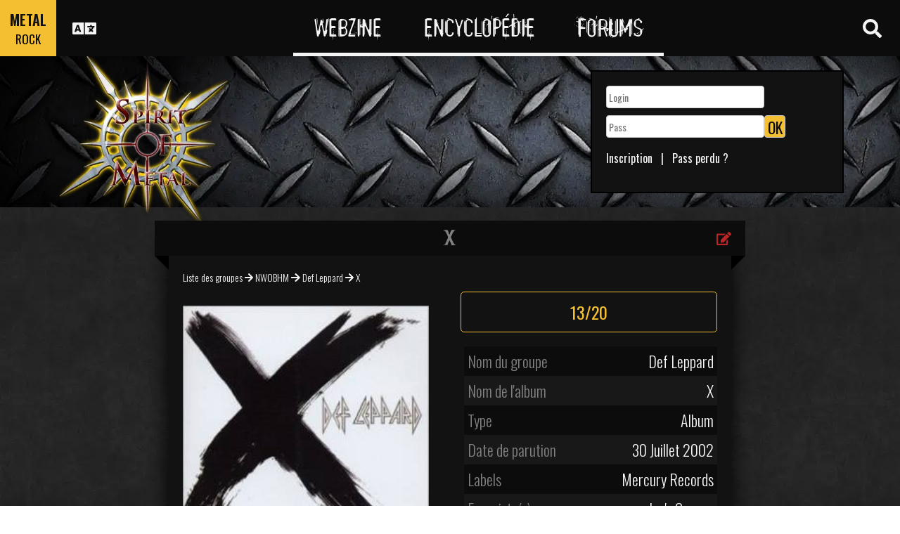

--- FILE ---
content_type: text/html; charset=utf-8
request_url: https://www.spirit-of-metal.com/fr/album/X/15994
body_size: 19803
content:
<html><head><meta http-equiv="Content-Type" content="text/html; charset=UTF-8"/>
<script>var __ezHttpConsent={setByCat:function(src,tagType,attributes,category,force,customSetScriptFn=null){var setScript=function(){if(force||window.ezTcfConsent[category]){if(typeof customSetScriptFn==='function'){customSetScriptFn();}else{var scriptElement=document.createElement(tagType);scriptElement.src=src;attributes.forEach(function(attr){for(var key in attr){if(attr.hasOwnProperty(key)){scriptElement.setAttribute(key,attr[key]);}}});var firstScript=document.getElementsByTagName(tagType)[0];firstScript.parentNode.insertBefore(scriptElement,firstScript);}}};if(force||(window.ezTcfConsent&&window.ezTcfConsent.loaded)){setScript();}else if(typeof getEzConsentData==="function"){getEzConsentData().then(function(ezTcfConsent){if(ezTcfConsent&&ezTcfConsent.loaded){setScript();}else{console.error("cannot get ez consent data");force=true;setScript();}});}else{force=true;setScript();console.error("getEzConsentData is not a function");}},};</script>
<script>var ezTcfConsent=window.ezTcfConsent?window.ezTcfConsent:{loaded:false,store_info:false,develop_and_improve_services:false,measure_ad_performance:false,measure_content_performance:false,select_basic_ads:false,create_ad_profile:false,select_personalized_ads:false,create_content_profile:false,select_personalized_content:false,understand_audiences:false,use_limited_data_to_select_content:false,};function getEzConsentData(){return new Promise(function(resolve){document.addEventListener("ezConsentEvent",function(event){var ezTcfConsent=event.detail.ezTcfConsent;resolve(ezTcfConsent);});});}</script>
<script>if(typeof _setEzCookies!=='function'){function _setEzCookies(ezConsentData){var cookies=window.ezCookieQueue;for(var i=0;i<cookies.length;i++){var cookie=cookies[i];if(ezConsentData&&ezConsentData.loaded&&ezConsentData[cookie.tcfCategory]){document.cookie=cookie.name+"="+cookie.value;}}}}
window.ezCookieQueue=window.ezCookieQueue||[];if(typeof addEzCookies!=='function'){function addEzCookies(arr){window.ezCookieQueue=[...window.ezCookieQueue,...arr];}}
addEzCookies([{name:"ezoab_81996",value:"mod1-c; Path=/; Domain=spirit-of-metal.com; Max-Age=7200",tcfCategory:"store_info",isEzoic:"true",},{name:"ezosuibasgeneris-1",value:"6a0a6940-ffc5-4ef3-7bd3-bee3546ae8c2; Path=/; Domain=spirit-of-metal.com; Expires=Thu, 14 Jan 2027 03:11:47 UTC; Secure; SameSite=None",tcfCategory:"understand_audiences",isEzoic:"true",}]);if(window.ezTcfConsent&&window.ezTcfConsent.loaded){_setEzCookies(window.ezTcfConsent);}else if(typeof getEzConsentData==="function"){getEzConsentData().then(function(ezTcfConsent){if(ezTcfConsent&&ezTcfConsent.loaded){_setEzCookies(window.ezTcfConsent);}else{console.error("cannot get ez consent data");_setEzCookies(window.ezTcfConsent);}});}else{console.error("getEzConsentData is not a function");_setEzCookies(window.ezTcfConsent);}</script><script type="text/javascript" data-ezscrex='false' data-cfasync='false'>window._ezaq = Object.assign({"edge_cache_status":11,"edge_response_time":410,"url":"https://www.spirit-of-metal.com/fr/album/X/15994"}, typeof window._ezaq !== "undefined" ? window._ezaq : {});</script><script type="text/javascript" data-ezscrex='false' data-cfasync='false'>window._ezaq = Object.assign({"ab_test_id":"mod1-c"}, typeof window._ezaq !== "undefined" ? window._ezaq : {});window.__ez=window.__ez||{};window.__ez.tf={};</script><script type="text/javascript" data-ezscrex='false' data-cfasync='false'>window.ezDisableAds = true;</script>
<script data-ezscrex='false' data-cfasync='false' data-pagespeed-no-defer>var __ez=__ez||{};__ez.stms=Date.now();__ez.evt={};__ez.script={};__ez.ck=__ez.ck||{};__ez.template={};__ez.template.isOrig=true;__ez.queue=__ez.queue||function(){var e=0,i=0,t=[],n=!1,o=[],r=[],s=!0,a=function(e,i,n,o,r,s,a){var l=arguments.length>7&&void 0!==arguments[7]?arguments[7]:window,d=this;this.name=e,this.funcName=i,this.parameters=null===n?null:w(n)?n:[n],this.isBlock=o,this.blockedBy=r,this.deleteWhenComplete=s,this.isError=!1,this.isComplete=!1,this.isInitialized=!1,this.proceedIfError=a,this.fWindow=l,this.isTimeDelay=!1,this.process=function(){f("... func = "+e),d.isInitialized=!0,d.isComplete=!0,f("... func.apply: "+e);var i=d.funcName.split("."),n=null,o=this.fWindow||window;i.length>3||(n=3===i.length?o[i[0]][i[1]][i[2]]:2===i.length?o[i[0]][i[1]]:o[d.funcName]),null!=n&&n.apply(null,this.parameters),!0===d.deleteWhenComplete&&delete t[e],!0===d.isBlock&&(f("----- F'D: "+d.name),m())}},l=function(e,i,t,n,o,r,s){var a=arguments.length>7&&void 0!==arguments[7]?arguments[7]:window,l=this;this.name=e,this.path=i,this.async=o,this.defer=r,this.isBlock=t,this.blockedBy=n,this.isInitialized=!1,this.isError=!1,this.isComplete=!1,this.proceedIfError=s,this.fWindow=a,this.isTimeDelay=!1,this.isPath=function(e){return"/"===e[0]&&"/"!==e[1]},this.getSrc=function(e){return void 0!==window.__ezScriptHost&&this.isPath(e)&&"banger.js"!==this.name?window.__ezScriptHost+e:e},this.process=function(){l.isInitialized=!0,f("... file = "+e);var i=this.fWindow?this.fWindow.document:document,t=i.createElement("script");t.src=this.getSrc(this.path),!0===o?t.async=!0:!0===r&&(t.defer=!0),t.onerror=function(){var e={url:window.location.href,name:l.name,path:l.path,user_agent:window.navigator.userAgent};"undefined"!=typeof _ezaq&&(e.pageview_id=_ezaq.page_view_id);var i=encodeURIComponent(JSON.stringify(e)),t=new XMLHttpRequest;t.open("GET","//g.ezoic.net/ezqlog?d="+i,!0),t.send(),f("----- ERR'D: "+l.name),l.isError=!0,!0===l.isBlock&&m()},t.onreadystatechange=t.onload=function(){var e=t.readyState;f("----- F'D: "+l.name),e&&!/loaded|complete/.test(e)||(l.isComplete=!0,!0===l.isBlock&&m())},i.getElementsByTagName("head")[0].appendChild(t)}},d=function(e,i){this.name=e,this.path="",this.async=!1,this.defer=!1,this.isBlock=!1,this.blockedBy=[],this.isInitialized=!0,this.isError=!1,this.isComplete=i,this.proceedIfError=!1,this.isTimeDelay=!1,this.process=function(){}};function c(e,i,n,s,a,d,c,u,f){var m=new l(e,i,n,s,a,d,c,f);!0===u?o[e]=m:r[e]=m,t[e]=m,h(m)}function h(e){!0!==u(e)&&0!=s&&e.process()}function u(e){if(!0===e.isTimeDelay&&!1===n)return f(e.name+" blocked = TIME DELAY!"),!0;if(w(e.blockedBy))for(var i=0;i<e.blockedBy.length;i++){var o=e.blockedBy[i];if(!1===t.hasOwnProperty(o))return f(e.name+" blocked = "+o),!0;if(!0===e.proceedIfError&&!0===t[o].isError)return!1;if(!1===t[o].isComplete)return f(e.name+" blocked = "+o),!0}return!1}function f(e){var i=window.location.href,t=new RegExp("[?&]ezq=([^&#]*)","i").exec(i);"1"===(t?t[1]:null)&&console.debug(e)}function m(){++e>200||(f("let's go"),p(o),p(r))}function p(e){for(var i in e)if(!1!==e.hasOwnProperty(i)){var t=e[i];!0===t.isComplete||u(t)||!0===t.isInitialized||!0===t.isError?!0===t.isError?f(t.name+": error"):!0===t.isComplete?f(t.name+": complete already"):!0===t.isInitialized&&f(t.name+": initialized already"):t.process()}}function w(e){return"[object Array]"==Object.prototype.toString.call(e)}return window.addEventListener("load",(function(){setTimeout((function(){n=!0,f("TDELAY -----"),m()}),5e3)}),!1),{addFile:c,addFileOnce:function(e,i,n,o,r,s,a,l,d){t[e]||c(e,i,n,o,r,s,a,l,d)},addDelayFile:function(e,i){var n=new l(e,i,!1,[],!1,!1,!0);n.isTimeDelay=!0,f(e+" ...  FILE! TDELAY"),r[e]=n,t[e]=n,h(n)},addFunc:function(e,n,s,l,d,c,u,f,m,p){!0===c&&(e=e+"_"+i++);var w=new a(e,n,s,l,d,u,f,p);!0===m?o[e]=w:r[e]=w,t[e]=w,h(w)},addDelayFunc:function(e,i,n){var o=new a(e,i,n,!1,[],!0,!0);o.isTimeDelay=!0,f(e+" ...  FUNCTION! TDELAY"),r[e]=o,t[e]=o,h(o)},items:t,processAll:m,setallowLoad:function(e){s=e},markLoaded:function(e){if(e&&0!==e.length){if(e in t){var i=t[e];!0===i.isComplete?f(i.name+" "+e+": error loaded duplicate"):(i.isComplete=!0,i.isInitialized=!0)}else t[e]=new d(e,!0);f("markLoaded dummyfile: "+t[e].name)}},logWhatsBlocked:function(){for(var e in t)!1!==t.hasOwnProperty(e)&&u(t[e])}}}();__ez.evt.add=function(e,t,n){e.addEventListener?e.addEventListener(t,n,!1):e.attachEvent?e.attachEvent("on"+t,n):e["on"+t]=n()},__ez.evt.remove=function(e,t,n){e.removeEventListener?e.removeEventListener(t,n,!1):e.detachEvent?e.detachEvent("on"+t,n):delete e["on"+t]};__ez.script.add=function(e){var t=document.createElement("script");t.src=e,t.async=!0,t.type="text/javascript",document.getElementsByTagName("head")[0].appendChild(t)};__ez.dot=__ez.dot||{};__ez.queue.addFileOnce('/detroitchicago/boise.js', '/detroitchicago/boise.js?gcb=195-0&cb=5', true, [], true, false, true, false);__ez.queue.addFileOnce('/parsonsmaize/abilene.js', '/parsonsmaize/abilene.js?gcb=195-0&cb=b20dfef28c', true, [], true, false, true, false);__ez.queue.addFileOnce('/parsonsmaize/mulvane.js', '/parsonsmaize/mulvane.js?gcb=195-0&cb=e75e48eec0', true, ['/parsonsmaize/abilene.js'], true, false, true, false);__ez.queue.addFileOnce('/detroitchicago/birmingham.js', '/detroitchicago/birmingham.js?gcb=195-0&cb=539c47377c', true, ['/parsonsmaize/abilene.js'], true, false, true, false);</script>
<script data-ezscrex="false" type="text/javascript" data-cfasync="false">window._ezaq = Object.assign({"ad_cache_level":0,"adpicker_placement_cnt":0,"ai_placeholder_cache_level":0,"ai_placeholder_placement_cnt":-1,"domain":"spirit-of-metal.com","domain_id":81996,"ezcache_level":0,"ezcache_skip_code":14,"has_bad_image":0,"has_bad_words":0,"is_sitespeed":0,"lt_cache_level":0,"response_size":66936,"response_size_orig":61093,"response_time_orig":400,"template_id":5,"url":"https://www.spirit-of-metal.com/fr/album/X/15994","word_count":0,"worst_bad_word_level":0}, typeof window._ezaq !== "undefined" ? window._ezaq : {});__ez.queue.markLoaded('ezaqBaseReady');</script>
<script type='text/javascript' data-ezscrex='false' data-cfasync='false'>
window.ezAnalyticsStatic = true;

function analyticsAddScript(script) {
	var ezDynamic = document.createElement('script');
	ezDynamic.type = 'text/javascript';
	ezDynamic.innerHTML = script;
	document.head.appendChild(ezDynamic);
}
function getCookiesWithPrefix() {
    var allCookies = document.cookie.split(';');
    var cookiesWithPrefix = {};

    for (var i = 0; i < allCookies.length; i++) {
        var cookie = allCookies[i].trim();

        for (var j = 0; j < arguments.length; j++) {
            var prefix = arguments[j];
            if (cookie.indexOf(prefix) === 0) {
                var cookieParts = cookie.split('=');
                var cookieName = cookieParts[0];
                var cookieValue = cookieParts.slice(1).join('=');
                cookiesWithPrefix[cookieName] = decodeURIComponent(cookieValue);
                break; // Once matched, no need to check other prefixes
            }
        }
    }

    return cookiesWithPrefix;
}
function productAnalytics() {
	var d = {"pr":[6],"omd5":"645675b795d9c11242e26f9db96f31cc","nar":"risk score"};
	d.u = _ezaq.url;
	d.p = _ezaq.page_view_id;
	d.v = _ezaq.visit_uuid;
	d.ab = _ezaq.ab_test_id;
	d.e = JSON.stringify(_ezaq);
	d.ref = document.referrer;
	d.c = getCookiesWithPrefix('active_template', 'ez', 'lp_');
	if(typeof ez_utmParams !== 'undefined') {
		d.utm = ez_utmParams;
	}

	var dataText = JSON.stringify(d);
	var xhr = new XMLHttpRequest();
	xhr.open('POST','/ezais/analytics?cb=1', true);
	xhr.onload = function () {
		if (xhr.status!=200) {
            return;
		}

        if(document.readyState !== 'loading') {
            analyticsAddScript(xhr.response);
            return;
        }

        var eventFunc = function() {
            if(document.readyState === 'loading') {
                return;
            }
            document.removeEventListener('readystatechange', eventFunc, false);
            analyticsAddScript(xhr.response);
        };

        document.addEventListener('readystatechange', eventFunc, false);
	};
	xhr.setRequestHeader('Content-Type','text/plain');
	xhr.send(dataText);
}
__ez.queue.addFunc("productAnalytics", "productAnalytics", null, true, ['ezaqBaseReady'], false, false, false, true);
</script><base href="https://www.spirit-of-metal.com/fr/album/X/15994"/>
<meta name="viewport" content="width=device-width, initial-scale=1, shrink-to-fit=no"/>
<link rel="icon" type="image/png" href="https://www.spirit-of-metal.com/mes%20images/spirit-of-metal.png"/>
<link href="https://maxcdn.bootstrapcdn.com/bootstrap/3.3.7/css/bootstrap.min.css" rel="stylesheet" integrity="sha384-BVYiiSIFeK1dGmJRAkycuHAHRg32OmUcww7on3RYdg4Va+PmSTsz/K68vbdEjh4u" crossorigin="anonymous"/>
<!-- <script defer src="https://pro.fontawesome.com/releases/v5.0.9/js/all.js" integrity="sha384-DtPgXIYsUR6lLmJK14ZNUi11aAoezQtw4ut26Zwy9/6QXHH8W3+gjrRDT+lHiiW4" crossorigin="anonymous"></script>-->
<script defer="" src="/css/fontawesome/js/all.js"></script>
<link href="https://cdnjs.cloudflare.com/ajax/libs/limonte-sweetalert2/6.7.0/sweetalert2.min.css" rel="stylesheet"/>
<link rel="stylesheet" href="/css/main.less.css?version=14" media="screen"/>

<!-- Ezoic Ad Testing Code-->

<!-- Ezoic Ad Testing Code-->

<script type="text/javascript" src="/js/Oldmain.js?v=2"></script>
<script>
var LANG="fr";
var LANG_TEXT="fr";

var TextConfirmationLogout="Que voulez-vous faire ?";
var TextConfirmationLogoutYes="Laissez-moi sortir !";
var TextConfirmationLogoutNo="Rester ici";
</script>
<meta http-equiv="Content-Language" content="fr"/>
<link rel="alternate" hreflang="en" href="https://www.spirit-of-metal.com/en/album/X/15994" \=""/><link rel="alternate" hreflang="fr" href="https://www.spirit-of-metal.com/fr/album/X/15994" \=""/><link rel="alternate" hreflang="de" href="https://www.spirit-of-metal.com/de/album/X/15994" \=""/><link rel="alternate" hreflang="zh-cn" href="https://www.spirit-of-metal.com/cn/album/X/15994" \=""/><link rel="alternate" hreflang="pt-pt" href="https://www.spirit-of-metal.com/pt/album/X/15994" \=""/><link rel="alternate" hreflang="es-es" href="https://www.spirit-of-metal.com/es/album/X/15994" \=""/><link rel="alternate" hreflang="ru" href="https://www.spirit-of-metal.com/ru/album/X/15994" \=""/><link rel="alternate" hreflang="pl" href="https://www.spirit-of-metal.com/pl/album/X/15994" \=""/><script type="text/javascript">
var _lang="fr";
</script>
<title>Def Leppard X (Album)- Spirit of Metal Webzine (fr)</title>
<meta name="description" content="Def Leppard : X,album, chronique, tracklist, mp3, paroles"/>
<meta name="keywords" content="Def Leppard,X,album, chronique, tracklist, mp3, paroles"/>
<meta property="og:title" content="Def Leppard : X"/>
<meta property="og:description" content=""/><meta property="og:image" content="https://www.spirit-of-metal.com/cover.php?id_album=15994"/><link rel="image_src" type="image/jpeg" href="https://www.spirit-of-metal.com/les%20goupes/D/Def Leppard/X/X.jpg"/><meta http-equiv="Content-Type" content="text/html; charset=UTF-8"/><meta http-equiv="Cache-Control" content="no-cache"/>
<meta http-equiv="Pragma" content="no-cache"/>
<meta http-equiv="Cache" content="no store"/>
<meta http-equiv="Expires" content="0"/>
<script language="JavaScript">

var _lang="fr";

function listen(lien_audio,id_audio,type)
{
		$('#AudioPlayer').html("");
		$('.BandCampPlayer').hide();
		$('#'+id_audio).show();
}

function DisplayCensoredCover(id_album,cover)
{
	var AJAX_URL = 'get_censored_cover.php';
	///get the censored cover
	$.ajax({
		  url: '/ajax/' + AJAX_URL + '?id_album='+id_album+"&cover="+cover
		}).done(function( xml ) {	
			$('.CensoredCover_'+cover).removeClass('censored_cover');
			$('.CensoredCover_'+cover).html('<a href="/censored/'+$(xml).find('cover').text()+'" class=fancybox><img src="/censored/'+$(xml).find('cover').text()+'" STYLE="max-width: 250px;"></a>');
			$('.fancybox').fancybox();
		});
}

</script>
<script src="/js/ckeditorNewsFeed/ckeditor.js"></script>
<style>
.hreview-aggregate{
	display:none;
}
.cover img{
	max-width:350px;
}
.censored_cover{
	width:80%;
	height:250px;
	background:black;
	padding:20px;
	display: block;
	margin: auto;
	color:whitesmoke;
}
.censored_cover a{
	color:whitesmoke;
}
</style>
<link href="https://cdnjs.cloudflare.com/ajax/libs/OwlCarousel2/2.2.1/assets/owl.carousel.min.css" rel="stylesheet"/>
<link href="https://cdnjs.cloudflare.com/ajax/libs/OwlCarousel2/2.2.1/assets/owl.theme.default.min.css" rel="stylesheet"/>
<link rel="stylesheet" type="text/css" href="/js/fancybox/source/jquery.fancybox.css?v=2.1.5" media="screen"/>
<link rel='canonical' href='https://www.spirit-of-metal.com/fr/album/X/15994' />
<script type='text/javascript'>
var ezoTemplate = 'orig_site';
var ezouid = '1';
var ezoFormfactor = '1';
</script><script data-ezscrex="false" type='text/javascript'>
var soc_app_id = '0';
var did = 81996;
var ezdomain = 'spirit-of-metal.com';
var ezoicSearchable = 1;
</script></head>



<body itemscope="" itemtype="http://schema.org/MusicAlbum">
<header class="hidden-xs hidden-sm">
    <div id="topbar">
	<div>
	<div id="portal">
	<span>METAL</span>
          <span><a href="https://www.spirit-of-rock.com" style="color:#000;">ROCK</a></span>        </div>
      <div id="language-switcher">
        <i class="fa fa-language"></i>
        <img class="close" src="/img/cross.png" alt="Fermer"/>
      </div>
      <div id="languages">
	  <a href="/en/album/X/15994" onclick="setCookie(&#39;clang&#39;,&#39;en&#39;,31,&#39;/&#39;);">EN</a><a href="/fr/album/X/15994" onclick="setCookie(&#39;clang&#39;,&#39;fr&#39;,31,&#39;/&#39;);">FR</a><a href="/de/album/X/15994" onclick="setCookie(&#39;clang&#39;,&#39;de&#39;,31,&#39;/&#39;);">DE</a><a href="/cn/album/X/15994" onclick="setCookie(&#39;clang&#39;,&#39;中文&#39;,31,&#39;/&#39;);">中文</a><a href="/pt/album/X/15994" onclick="setCookie(&#39;clang&#39;,&#39;pt&#39;,31,&#39;/&#39;);">PT</a><a href="/es/album/X/15994" onclick="setCookie(&#39;clang&#39;,&#39;es&#39;,31,&#39;/&#39;);">ES</a><a href="/ru/album/X/15994" onclick="setCookie(&#39;clang&#39;,&#39;ru&#39;,31,&#39;/&#39;);">RU</a><a href="/pl/album/X/15994" onclick="setCookie(&#39;clang&#39;,&#39;pl&#39;,31,&#39;/&#39;);">PL</a>	  
      </div>
	  </div>
      <nav>
        <ul>
          <a href="https://www.spirit-of-metal.com"><li>Webzine</li></a>
          <a href="/fr/encyclopedia"><li>Encyclopédie</li></a>
          <a href="/forum/fr/" target="_blank"><li>Forums</li></a>
        </ul>
      </nav>
      <div id="search-toggle">
        <i class="fa fa-search" aria-hidden="true"></i>
        <img class="close" src="/img/cross.png" alt="Fermer"/>
      </div>
      <div id="search-box">
		<form action="/find.php" method="get"><input type="hidden" name="l" value="fr"/><input id="GlobalSearchField" type="text" name="nom" placeholder="Rechercher"/></form>
        <div class="options row">
		
		<a href="https://www.spirit-of-metal.com/fr/reviews/1" class="col-xs-3">
            <i class="fa fal fa-edit fa-2x"></i>
            <div>Chroniques</div>
          </a><a href="https://www.spirit-of-metal.com/fr/interviews/1" class="col-xs-3">
            <i class="fa fa-microphone fa-2x"></i>
            <div>Interviews</div>
          </a><a href="https://www.spirit-of-metal.com/fr/live/1" class="col-xs-3">
            <i class="fa fal fa-file-alt fa-2x"></i>
            <div>Live Reports</div>
          </a><a href="https://www.spirit-of-metal.com/fr/pictures/1" class="col-xs-3">
            <i class="fa fa-camera fa-2x"></i>
            <div>Galeries Photos</div>
          </a></div><div class="options row"><a href="/fr/bands/1" class="col-xs-3">
            <i class="fa fa-users fa-2x"></i>
            <div>Groupes</div>
          </a><a href="https://www.spirit-of-metal.com/fr/albums/1" class="col-xs-3">
            <i class="fa fa-music fa-2x"></i>
            <div>Albums</div>
          </a><a href="/fr/styles" class="col-xs-3">
            <i class="fa fa-hashtag fa-2x"></i>
            <div>Style Musical</div>
          </a><a href="/fr/artists/1" class="col-xs-3">
            <i class="fa fa-address-book fa-2x"></i>
            <div>Artistes</div>
          </a></div>
		<div class="options row"><a href="/fr/audios/1" class="col-xs-3">
            <i class="fa fa-file-audio fa-2x"></i>
            <div>Audio</div>
          </a><a href="/fr/videos/1" class="col-xs-3">
            <i class="fa fa-video fa-2x"></i>
            <div>Video</div>
          </a><a href="/fr/labels/1" class="col-xs-3">
            <i class="fa fa-tag fa-2x"></i>
            <div>Labels</div>
          </a><a href="/fr/places/1" class="col-xs-3">
            <i class="fa fa-map-marker fa-2x"></i>
            <div>Lieux</div>
          </a>		
        </div>
      </div>
    </div>
	
    <div id="banner">
      <figure>
        <a href="https://www.spirit-of-metal.com"><img id="logo" src="/img/logo_1.png" alt="Spirit of Metal"/></a>
      </figure>
	        <div class="FullDesktopAds" style="padding-top:50px">
	  
		<!-- Ezoic - Desktop Header Main Site - top_of_page -->
<div id="ezoic-pub-ad-placeholder-101">


		
		</div><!-- End Ezoic - Desktop Header Main Site - top_of_page -->
		</div>
	  <div id="login"><form method="post" id="FORMlogin" action="/fonctions/login.php?page=/fr/album/X/15994">
	
		<div><input type="text" class="SubmitSmallNEW" name="login_log" id="login_log" size="30" placeholder=" Login"/></div>
	
	<div style="margin-top:5px;float:left;">
		<div style="margin-top:5px;float:left;"><input type="password" class="SubmitSmallNEW" name="password_log" id="password_log" size="30" placeholder=" Pass"/></div>
		<div style="margin-top:5px;float:left;"><input type="Submit" class="btn-yellow" value="OK"/></div>
	</div>
	<div style="margin-top:60px;font-size:16px;">
	<a href="/membre/ajout_membre-l-fr.html" ref="nofollow"> Inscription</a>   |   
	<a href="/membre/generate_pass-l-fr.html" ref="nofollow"> Pass perdu ?</a>
	</div></form></div> 
      </div>
    
  </header>
  <div id="m-header" class="container-fluid hidden-md hidden-lg hidden-xl">
    <div id="m-portal" class="row">
      <div class="col-xs-7 hidden-xs">
	  
	  <a class="som" href="https://www.spirit-of-metal.com">SPIRIT OF <span>METAL</span></a> | 
			<a class="sor" href="https://www.spirit-of-rock.com">SPIRIT OF <span>ROCK</span></a>	
      </div>
	  <div class="col-xs-5  hidden-md hidden-lg hidden-xl hidden-sm">
	  
	  <a class="som" href="https://www.spirit-of-metal.com"><span>METAL</span></a> | 
			<a class="sor" href="https://www.spirit-of-rock.com"><span>ROCK</span></a>	
      </div>
      <div id="m-switchers" class="col-sm-5 col-xs-7">
        <i class="fa fa-language" style="cursor:pointer" data-toggle="collapse" data-target="#m-languages"></i>
        <i class="fa fa-search" style="cursor:pointer" data-toggle="collapse" data-target="#m-options" aria-expanded="true"></i>
        <i class="fa fa-user" style="cursor:pointer" data-toggle="collapse" data-target="#m-login"></i>
		      </div>
    </div>
    <div id="m-languages" class="row collapse">
      <div class="col-xs-12">
        <ul>
		<li><a href="/en/album/X/15994" onclick="setCookie(&#39;clang&#39;,&#39;en&#39;,31,&#39;/&#39;);">EN</a></li><li><a href="/fr/album/X/15994" onclick="setCookie(&#39;clang&#39;,&#39;fr&#39;,31,&#39;/&#39;);" class="m-active">FR</a></li><li><a href="/de/album/X/15994" onclick="setCookie(&#39;clang&#39;,&#39;de&#39;,31,&#39;/&#39;);">DE</a></li><li><a href="/cn/album/X/15994" onclick="setCookie(&#39;clang&#39;,&#39;中文&#39;,31,&#39;/&#39;);">中文</a></li><li><a href="/pt/album/X/15994" onclick="setCookie(&#39;clang&#39;,&#39;pt&#39;,31,&#39;/&#39;);">PT</a></li><li><a href="/es/album/X/15994" onclick="setCookie(&#39;clang&#39;,&#39;es&#39;,31,&#39;/&#39;);">ES</a></li><li><a href="/ru/album/X/15994" onclick="setCookie(&#39;clang&#39;,&#39;ru&#39;,31,&#39;/&#39;);">RU</a></li><li><a href="/pl/album/X/15994" onclick="setCookie(&#39;clang&#39;,&#39;pl&#39;,31,&#39;/&#39;);">PL</a></li>        </ul>
      </div>
    </div>
    <div id="m-options" class="collapse" aria-expanded="true" style="">
	<form action="/find.php" method="get" style="padding:0 10px 0 10px;">
		<div class="SearchFieldAndButton"><input id="GlobalSearchField" type="text" name="nom" placeholder="Rechercher"/>
		<input type="submit" value="GO" class="btn-yellow"/></div></form>
      <div class="row">
	  <a href="https://www.spirit-of-metal.com/fr/reviews/1" class="col-xs-3">
            <i class="fa fal fa-edit fa-2x"></i>
            <div>Chroniques</div>
          </a><a href="https://www.spirit-of-metal.com/fr/interviews/1" class="col-xs-3">
            <i class="fa fa-microphone fa-2x"></i>
            <div>Interviews</div>
          </a><a href="https://www.spirit-of-metal.com/fr/live/1" class="col-xs-3">
            <i class="fa fal fa-file-alt fa-2x"></i>
            <div>Live Reports</div>
          </a><a href="https://www.spirit-of-metal.com/fr/pictures/1" class="col-xs-3">
            <i class="fa fa-camera fa-2x"></i>
            <div>Galeries Photos</div>
          </a></div><div class="options row"><a href="/fr/bands/1" class="col-xs-3">
            <i class="fa fa-users fa-2x"></i>
            <div>Groupes</div>
          </a><a href="https://www.spirit-of-metal.com/fr/albums/1" class="col-xs-3">
            <i class="fa fa-music fa-2x"></i>
            <div>Albums</div>
          </a><a href="/fr/styles" class="col-xs-3">
            <i class="fa fa-hashtag fa-2x"></i>
            <div>Style Musical</div>
          </a><a href="/fr/artists/1" class="col-xs-3">
            <i class="fa fa-address-book fa-2x"></i>
            <div>Artistes</div>
          </a></div>
		<div class="options row"><a href="/fr/audios/1" class="col-xs-3">
            <i class="fa fa-file-audio fa-2x"></i>
            <div>Audio</div>
          </a><a href="/fr/videos/1" class="col-xs-3">
            <i class="fa fa-video fa-2x"></i>
            <div>Video</div>
          </a><a href="/fr/labels/1" class="col-xs-3">
            <i class="fa fa-tag fa-2x"></i>
            <div>Labels</div>
          </a><a href="/fr/places/1" class="col-xs-3">
            <i class="fa fa-map-marker fa-2x"></i>
            <div>Lieux</div>
          </a>		
      </div>
    </div>
    <div id="m-login" class="row collapse">
	<div id="login"><form method="post" id="FORMlogin" action="/fonctions/login.php?page=/fr/album/X/15994">
				<div><input type="text" class="SubmitSmallNEW" name="login_log" id="login_log" size="30" placeholder=" Login"/></div>
			
			<div style="margin-top:5px;">
				<div style="margin-top:5px;"><input type="password" class="SubmitSmallNEW" name="password_log" id="password_log" size="30" placeholder=" Pass"/></div>
				<div style="margin-top:5px;"><input type="Submit" id="m-login-btn" value="OK"/></div>
			</div>
			<div style="margin-top:10px;font-size:16px;">
			<a href="/membre/ajout_membre-l-fr.html" ref="nofollow"> AAAAInscription</a>
			<a href="/membre/generate_pass-l-fr.html" ref="nofollow"> Pass perdu ?</a>
			</div></form></div>AAAAAAA    </div>
    <nav id="m-nav" class="row">
      <div class="col-xs-4">
        <a href="https://www.spirit-of-metal.com">Webzine</a>
      </div>
      <div class="col-xs-4">
        <a href="/fr/encyclopedia">Encyclopédie</a>
      </div>
      <div class="col-xs-4">
        <a href="/forum/" target="_blank">Forums</a>
      </div>
    </nav>
  </div>
  <main id="encyclopedia" class="container">
		<div class="row">
        <div class="col-xs-12"><div class="row"><div class="col-xs-12"><section id="album" class="xlarge-box center-block">
			<div class="controls"><a href="#" onclick="$(&#39;#controlsoptions&#39;).slideDown();return false;"><i class="fa fa-edit fa-lg"></i></a></div>
            <h2 class="ribbon">X</h2>
            <div class="content">			
			<div class="controlsoptions" id="controlsoptions">
				<div class="row">
					<a href="/soumission/album/album_edit-id_album-15994-l-fr.html" class="col-xs-4 text-center" rel="nofollow"><i class="fa fa-edit fa-2x"></i><br/>Modifier l&#39;album</a>
					<a href="/contact2-ChangeRequest-1-id_album-15994-l-fr.html" class="col-xs-4 text-center" rel="nofollow"><i class="fa fa-envelope fa-2x"></i><br/>Reporter une erreur</a>
				</div></div><ol itemscope="" itemtype="http://schema.org/BreadcrumbList" class="hidden">
			<li itemprop="itemListElement" itemscope="" itemtype="http://schema.org/ListItem">
				<a itemprop="item" href="https://www.spirit-of-metal.com/fr/style/NWOBHM"><span itemprop="name">NWOBHM</span></a>
					<meta itemprop="position" content="1"/>
			</li>
			<li itemprop="itemListElement" itemscope="" itemtype="http://schema.org/ListItem">
				<a itemprop="item" href="https://www.spirit-of-metal.com//fr/band/Def_Leppard">
					<span itemprop="name">Def Leppard</span></a>
					<meta itemprop="position" content="2"/>
				
			</li>
			</ol><div style="font-size:14px;padding-bottom:10px;"><a href="/fr/bands/1">Liste des groupes</a> 
	  <i class="fa fa-arrow-right" aria-hidden="true"></i> <a href="/fr/style/NWOBHM">NWOBHM</a> 
	  <i class="fa fa-arrow-right" aria-hidden="true"></i> <a href="/fr/band/Def_Leppard">Def Leppard</a> 
	   <i class="fa fa-arrow-right" aria-hidden="true"></i> <span itemprop="name">X</span></div><div class="row" align="center"><figure class="col-sm-6 cover text-center"><div class="owl-carousel owl-theme" id="AlbumCoverCarousel"><a href="/les%20goupes/D/Def Leppard/X/X.jpg" class="fancybox"><img src="/les%20goupes/D/Def Leppard/X/X.jpg" alt="" title=""/></a><a href="" class="fancybox"><img src="/les goupes/D/Def Leppard/X/X_alternate.jpg" alt="" title="" class="img-responsive"/></a></div><figcaption><a href="/parole-groupe-Def_Leppard-nom_album-X-l-fr.html" class="more"><i class="fa fa-file" aria-hidden="true"></i> Paroles</a></figcaption><figcaption><a href="/soumission/submit_review-id_album-15994-l-fr.html" rel="nofollow" class="more"><i class="fa fa-file"></i> ajouter une chronique/commentaire</a></figcaption><figcaption><a href="/soumission/audio-id_album-15994-l-fr.html" rel="nofollow" class="more"><i class="fa fa-music"></i> Ajouter un fichier audio</a></figcaption></figure> 
  <div class="col-sm-6"><div class="noteitemprop=&#34;AggregateRating&#34;" itemscope="" itemtype="http://schema.org/AggregateRating">
				<div itemprop="itemReviewed" itemscope="" itemtype="https://schema.org/MusicAlbum">
				<img itemprop="image" src="/les%20goupes/D/Def Leppard/X/X.jpg" class="hidden"/>
				<span itemprop="name" class="hidden">Def Leppard : X</span>
				</div>
					<meta itemprop="ratingValue" content="13"/>
					<meta itemprop="bestRating" content="20"/>
					<meta itemprop="worstRating" content="0"/>
					<meta itemprop="ratingCount" content="1"/>
		<a id="main-grade" href="/liste_vote_album-id_album-15994-l-fr.html" id="AffichenoteAlbum" rel="nofollow">13/20</a></div>
  <div id="profile">
  <div>
	<span>Nom du groupe</span>
	<span>Def Leppard</span>
	</div>
	<div>
	<span>Nom de l&#39;album</span>
	<span>X</span>
	</div>
  <div>
	<span>Type</span>
	<span>Album</span>
	</div>
	<div>
		<span>Date de parution</span>
		<span> 30 Juillet 2002</span>
	</div>
	<div>
		<span>Labels</span>
		<span><a href="/fr/label/Mercury_Records" onmouseover="PopInfoLabel(&#39;695&#39;,&#39;fr&#39;);" onmouseout="killInfoLabel()">Mercury Records</a></span>
	</div><div><span>Enregistré à</span>
		<span><a href="/fr/place/Joe&#39;s_Garage/3663">Joe&#39;s Garage</a></span>
		</div><div><span>Style Musical</span><span><a href="/fr/style/NWOBHM">NWOBHM</a></span>
		</div>
		<div><span>Membres possèdant cet album</span><span><a href="/album_list_possede-id_album-15994-l-fr.html" id="nb_possede" rel="nofollow">144</a></span>
		</div></div></div></div>
	<div class="row">
              <div class="col-sm-6"><section id="tracklist">
                  <h3 class="ribbon">Tracklist</h3><div style="padding-bottom:5px;font-size: medium;">Bonustracks (UK Release)</div><table width="100%" style="color:#FFF;"><tbody><tr><td><div style="color:#FEBA00;font-weight:bold;float:left;">1.</div>  Now</td><td> </td><td style="color:#FEBA00;" width="20%" align="right"></td></tr><tr><td><div style="color:#FEBA00;font-weight:bold;float:left;">2.</div>  Unbelievable</td><td> </td><td style="color:#FEBA00;" width="20%" align="right"></td></tr><tr><td><div style="color:#FEBA00;font-weight:bold;float:left;">3.</div>  You&#39;re So Beautiful</td><td> </td><td style="color:#FEBA00;" width="20%" align="right"></td></tr><tr><td><div style="color:#FEBA00;font-weight:bold;float:left;">4.</div>  Everyday</td><td> </td><td style="color:#FEBA00;" width="20%" align="right"></td></tr><tr><td><div style="color:#FEBA00;font-weight:bold;float:left;">5.</div>  Long Long Way to Go</td><td> </td><td style="color:#FEBA00;" width="20%" align="right"></td></tr><tr><td><div style="color:#FEBA00;font-weight:bold;float:left;">6.</div>  Four Letter Word</td><td> </td><td style="color:#FEBA00;" width="20%" align="right"></td></tr><tr><td><div style="color:#FEBA00;font-weight:bold;float:left;">7.</div>  Torn to Shreds</td><td> </td><td style="color:#FEBA00;" width="20%" align="right"></td></tr><tr><td><div style="color:#FEBA00;font-weight:bold;float:left;">8.</div>  Love Don&#39;t Lie</td><td> </td><td style="color:#FEBA00;" width="20%" align="right"></td></tr><tr><td><div style="color:#FEBA00;font-weight:bold;float:left;">9.</div>  Gravity</td><td> </td><td style="color:#FEBA00;" width="20%" align="right"></td></tr><tr><td><div style="color:#FEBA00;font-weight:bold;float:left;">10.</div>  Cry</td><td> </td><td style="color:#FEBA00;" width="20%" align="right"></td></tr><tr><td><div style="color:#FEBA00;font-weight:bold;float:left;">11.</div>  Girl Like You</td><td> </td><td style="color:#FEBA00;" width="20%" align="right"></td></tr><tr><td><div style="color:#FEBA00;font-weight:bold;float:left;">12.</div>  Let Me Be the One</td><td> </td><td style="color:#FEBA00;" width="20%" align="right"></td></tr><tr><td><div style="color:#FEBA00;font-weight:bold;float:left;">13.</div>  Scar</td><td> </td><td style="color:#FEBA00;" width="20%" align="right"></td></tr><tr><td><br/>Bonus</td></tr><tr><td><div style="color:#FEBA00;font-weight:bold;float:left;">14.</div>  Kiss the Day</td><td> </td><td style="font-size: 14px;font-family: &#39;Trebuchet MS&#39;;color:#FEBA00;" width="20%" align="right"></td></tr><tr><td><div style="color:#FEBA00;font-weight:bold;float:left;">15.</div>  Long Long Way to Go (Acoustic Version)</td><td> </td><td style="font-size: 14px;font-family: &#39;Trebuchet MS&#39;;color:#FEBA00;" width="20%" align="right"></td></tr></tbody></table><p style="color:#FEBA00;padding-right:2px;" align="right">Durée totale : 00:00</p></section></div>
	<div class="col-sm-6">
		<section id="Buy">
		<h3 class="ribbon">Acheter cet album</h3>
		<div class="row">
			<div class="col-xs-6 text-center"><a href="https://www.amazon.fr/gp/product/B000069LF0?ie=UTF8&amp;tag=spiritofmetal-21&amp;linkCode=as2&amp;camp=1642&amp;creative=6746&amp;creativeASIN=B000069LF0" target="_blank"><i class="fab fa-amazon" aria-hidden="true" style="font-size:36px;"></i></a> <span style="font-size:20px;"><div id="AlbumPriceInfo"><a href="https://www.amazon.fr/gp/product/B000069LF0?ie=UTF8&amp;tag=spiritofmetal-21&amp;linkCode=as2&amp;camp=1642&amp;creative=6746&amp;creativeASIN=B000069LF0" target="_blank">76,82 €</a></div></span><br/></div><div class="col-xs-6 text-center"><a target="_blank" href="https://www.ebay.fr/sch/i.html?_from=R40&amp;_trksid=p2380057.m570.l1311&amp;_nkw=Def Leppard&amp;_sacat=0&amp;mkcid=1&amp;mkrid=709-53476-19255-0&amp;siteid=71&amp;campid=5337198904&amp;customid=&amp;toolid=10001&amp;mkevt="><img src="/mes%20images/icons/ebay_yellow_120x60.png" height="50"/></a><img style="text-decoration:none;border:0;padding:0;margin:0;" src="https://rover.ebay.com/roverimp/1/709-53476-19255-0/1?ff3=9&amp;pub=5575032790&amp;toolid=10001&amp;campid=5337198904&amp;customid=&amp;uq=Def Leppard&amp;mpt=[CACHEBUSTER]"/></div></div>
	<div class="row"> <nobr><img src="/mes%20images/flags/usa.png"/><span id="InfoPricecom" style="font-size:16px;"><a href="https://www.amazon.com/gp/product/B0CGHXMLKC?ie=UTF8&amp;tag=spiofmetweb-20&amp;linkCode=as2&amp;camp=1642&amp;creative=6746&amp;creativeASIN=B0CGHXMLKC" target="_blank"> $27.98</a></span></nobr> <nobr><img src="/mes%20images/flags/France.png"/><span id="InfoPricefr" style="font-size:16px;"><a href="https://www.amazon.fr/gp/product/B0CGHXMLKC?ie=UTF8&amp;tag=spiritofmetal-21&amp;linkCode=as2&amp;camp=1642&amp;creative=6746&amp;creativeASIN=B0CGHXMLKC" target="_blank"> 76,82 €</a></span></nobr> <nobr><img src="/mes%20images/flags/Germany.png"/><span id="InfoPricede" style="font-size:16px;"><a href="https://www.amazon.de/gp/product/B0CGHXMLKC?ie=UTF8&amp;tag=spiofmet-21&amp;linkCode=as2&amp;camp=1642&amp;creative=6746&amp;creativeASIN=B0CGHXMLKC" target="_blank"> 25,40 €</a></span></nobr> <nobr><img src="/mes%20images/flags/United Kingdom.png"/><span id="InfoPriceuk" style="font-size:16px;"><a href="https://www.amazon.co.uk/gp/product/B0CGHXMLKC?ie=UTF8&amp;tag=spiofmet0e-21&amp;linkCode=as2&amp;camp=1642&amp;creative=6746&amp;creativeASIN=B0CGHXMLKC" target="_blank"> £23.88</a></span></nobr> <nobr><img src="/mes%20images/flags/Canada.png"/><span id="InfoPriceca" style="font-size:16px;"><a href="https://www.amazon.ca/gp/product/B0CGHXMLKC?ie=UTF8&amp;tag=spiofmet-20&amp;linkCode=as2&amp;camp=1642&amp;creative=6746&amp;creativeASIN=B0CGHXMLKC" target="_blank"> $31.19</a></span></nobr> <nobr><img src="/mes%20images/flags/Italy.png"/><span id="InfoPriceit" style="font-size:16px;"><a href="https://www.amazon.it/gp/product/B0CGHXMLKC?ie=UTF8&amp;tag=spiofmet03-21&amp;linkCode=as2&amp;camp=1642&amp;creative=6746&amp;creativeASIN=B0CGHXMLKC" target="_blank"> 48,43 €</a></span></nobr> <nobr><img src="/mes%20images/flags/Spain.png"/><span id="InfoPricees" style="font-size:16px;"><a href="https://www.amazon.es/gp/product/B0CGHXMLKC?ie=UTF8&amp;tag=spiofmet04-21&amp;linkCode=as2&amp;camp=1642&amp;creative=6746&amp;creativeASIN=B0CGHXMLKC" target="_blank"> 66,61 €</a></span></nobr><br/><span class="indication">Spirit of Metal est soutenu par ses lecteurs. Quand vous achetez via nos liens commerciaux, le site peut gagner une commission</span></div></section><section class="small-box center-block" id="BandInfo">
		<h3 class="ribbon">Def Leppard</h3>
		<div class="content text-center"><a href="/fr/band/Def_Leppard"><img src="/les%20goupes/D/Def%20Leppard/pics/6a2c_1.jpg" style="max-width:300px;"/></a>
	<a href="/fr/band/Def_Leppard" class="More">En savoir plus</a>
	</div></section></div></div></div></section></div></div><div class="row"><div class="col-xs-12"><br/><section class="xlarge-box center-block"><h2 class="ribbon">Chronique @ dark_omens</h2>
				<div class="content"><div class="row reviewer">
		<div class="col-xs-3"><a href="/fr/member/dark_omens" rel="nofollow"></a><a href="/fr/member/dark_omens" rel="nofollow"><img src="/mes%20images/logo/dark_omens_e644.jpg" border="0" width="100"/></a></div>
		<div class="col-xs-5"> 24 Septembre 2013</div>
		<div class="col-xs-4"><a href="/liste_vote_album-id_album-15994-l-fr.html" id="main-grade" rel="\&#34;nofollow\&#34;">9 / 20</a></div>
		</div><div class="review-quote">
					  <p>
						<i class="fa fa-quote-left" aria-hidden="true"></i>
						Evoquer une trahison est un pas que certains franchiront ici...Et on peut les comprendre...
						<i class="fa fa-quote-right" aria-hidden="true"></i>
					  </p>
					</div><div id="22711" align="justify">S&#39;enfermant dans une démarche musicale aux propos toujours plus esthétiques et immédiats, toujours plus commerciaux et accessibles diraient les plus cyniques, <a href="https://www.spirit-of-metal.com/fr/album/Def_Leppard/302121" data-toggle="tooltip" data-html="true" data-title="&lt;div class=row&gt;&lt;div class=col-xs-5&gt;&lt;img src=/les%20goupes/D/Def%20Leppard/Def%20Leppard/Def%20Leppard.jpg width=75&gt;&lt;/div&gt;&lt;div class=col-xs-7&gt;&lt;b&gt;Def Leppard&lt;/b&gt;&lt;BR&gt;Def Leppard&lt;/div&gt;&lt;/div&gt;"><b>Def Leppard</b></a> fait doucement évoluer sa conception artistique vers un art de moins en moins dynamique. Si l&#39;aspect mélodique d&#39;une expression musicale ne constitue pas nécessairement un défaut, il faut bien reconnaître qu&#39;alors qu&#39;il est aussi crucial et mis en exergue, il s&#39;adresse d&#39;emblée à un auditoire largement plus néophyte dès lors qu&#39;il s&#39;agira des musiques qui nous passionnent ici. Ce public différent pourra bien trouver nombre de qualités à ce X, dixième album de ces Britanniques, l&#39;adepte spécifique de cette grande famille réunis sous la bannière maladroitement baptisé <a href="https://www.spirit-of-metal.com/fr/band/Hard" data-toggle="tooltip" data-html="true" data-title="&lt;div class=row&gt;&lt;div class=col-xs-5&gt;&lt;img src=/les%20goupes/H/Hard/pics/1_min.jpg width=75 align=left&gt;&lt;/div&gt;&lt;div class=col-xs-7&gt;&lt;b&gt;Hard&lt;/b&gt;&lt;/div&gt;&lt;/div&gt;Hard Rock&lt;BR&gt;Hongrie"><b>Hard</b></a> Rock, dans son acception la plus vaste et la plus vague, quant à lui, ne pourra s&#39;y reconnaitre que bien trop subrepticement.
<br/>
<br/>La tâche de la chronique s&#39;annonce alors hautement délicate, car d&#39;emblée une interrogation s&#39;impose à votre humble serviteur. Doit-on se départir de toutes ces partialités qui nous habitent et juger cet opus pour ce qu&#39;il est, c&#39;est-à-dire une œuvre digne de plaire au plus grand nombre ? Ou doit-on garder en mémoire ces vécus particuliers qui nous lient à la musique que nous aimons tant ici ? En d&#39;autres termes doit-on apprécier cet album comme un excellent disque de Pop-Rock, ce qu&#39;il est peut-être, ou doit-on le juger comme un disque de <a href="https://www.spirit-of-metal.com/fr/band/Hard" data-toggle="tooltip" data-html="true" data-title="&lt;div class=row&gt;&lt;div class=col-xs-5&gt;&lt;img src=/les%20goupes/H/Hard/pics/1_min.jpg width=75 align=left&gt;&lt;/div&gt;&lt;div class=col-xs-7&gt;&lt;b&gt;Hard&lt;/b&gt;&lt;/div&gt;&lt;/div&gt;Hard Rock&lt;BR&gt;Hongrie"><b>Hard</b></a> Rock, assurément, médiocre ?
<br/>
<br/>Dans la première hypothèse, celle où la décision prise serait d&#39;appréhender l&#39;œuvre sans aprioris, force est de constater que mes lacunes sont incommensurables tant ces arts contemporains restent, pour moi, énigmatiques, et n&#39;éveillent agréablement mes sens que bien trop rarement.
<br/>
<br/>En axant ma réflexion sur l&#39;autre postulat, notoirement plus naturelle pour moi, je ne peux que crier avec force ma rancœur. S&#39;égarant dans les dédales sucrés de ces harmonies, désespérément, douces, cette œuvre n&#39;a que peu d&#39;intérêt. Dénaturant profondément son âme antique (du moins celle qui est la sienne depuis <a href="https://www.spirit-of-metal.com/fr/album/Hysteria/16014" data-toggle="tooltip" data-html="true" data-title="&lt;div class=row&gt;&lt;div class=col-xs-5&gt;&lt;img src=/les%20goupes/D/Def%20Leppard/Hysteria/Hysteria_3322.jpg width=75&gt;&lt;/div&gt;&lt;div class=col-xs-7&gt;&lt;b&gt;Def Leppard&lt;/b&gt;&lt;BR&gt;Hysteria&lt;/div&gt;&lt;/div&gt;"><b>Hysteria</b></a> (1987)), <a href="https://www.spirit-of-metal.com/fr/album/Def_Leppard/302121" data-toggle="tooltip" data-html="true" data-title="&lt;div class=row&gt;&lt;div class=col-xs-5&gt;&lt;img src=/les%20goupes/D/Def%20Leppard/Def%20Leppard/Def%20Leppard.jpg width=75&gt;&lt;/div&gt;&lt;div class=col-xs-7&gt;&lt;b&gt;Def Leppard&lt;/b&gt;&lt;BR&gt;Def Leppard&lt;/div&gt;&lt;/div&gt;"><b>Def Leppard</b></a> se compromet au sein de la communauté qui, la première, lui offrit un formidable écho mérité. Diluant ses velléités les plus &#39;&#39;énergiques&#39;&#39;, il nous offre le spectacle pathétique de cette mièvre représentation. Souligné encore par un manque de rythmes récurent, alourdis par une musicalité au souci d&#39;esthétisme trop prégnant, accablé par la parcimonie avec laquelle les guitares s&#39;expriment, la plupart de ces titres s&#39;enfoncent définitivement dans une naïveté embarrassante. La cruelle déception devient alors inévitable. 
<br/>
<br/>A la mesure de l&#39;ensemble de ces imperfections, tant sur le plan mélodique que sur le plan rythmique, il devient même, parfois, difficile de différencier le propos de ballades symptomatique du <a href="https://www.spirit-of-metal.com/fr/band/Hard" data-toggle="tooltip" data-html="true" data-title="&lt;div class=row&gt;&lt;div class=col-xs-5&gt;&lt;img src=/les%20goupes/H/Hard/pics/1_min.jpg width=75 align=left&gt;&lt;/div&gt;&lt;div class=col-xs-7&gt;&lt;b&gt;Hard&lt;/b&gt;&lt;/div&gt;&lt;/div&gt;Hard Rock&lt;BR&gt;Hongrie"><b>Hard</b></a>-FM de celui d&#39;une musique plus typiquement Pop. 
<br/>
<br/>Evoquons tout de même, aux rangs de l&#39;amertume, quelques-uns de ses titres. Ainsi <a href="https://www.spirit-of-metal.com/fr/band/Torn" data-toggle="tooltip" data-html="true" data-title="&lt;div class=row&gt;&lt;div class=col-xs-5&gt;&lt;img src=/les%20goupes/T/Torn/pics/1_min.jpg width=75 align=left&gt;&lt;/div&gt;&lt;div class=col-xs-7&gt;&lt;b&gt;Torn&lt;/b&gt;&lt;/div&gt;&lt;/div&gt;Death Metal&lt;BR&gt;Finlande"><b>Torn</b></a> To Shred, Love Don&#39;t Lie, <a href="https://www.spirit-of-metal.com/fr/band/Gravity_(FRA)" data-toggle="tooltip" data-html="true" data-title="&lt;div class=row&gt;&lt;div class=col-xs-5&gt;&lt;img src=/les%20goupes/G/Gravity%20(FRA)/pics/1_min.jpg width=75 align=left&gt;&lt;/div&gt;&lt;div class=col-xs-7&gt;&lt;b&gt;Gravity (FRA)&lt;/b&gt;&lt;/div&gt;&lt;/div&gt;Deathcore&lt;BR&gt;France"><b>Gravity</b></a>, Everyday ou encore <a href="https://www.spirit-of-metal.com/fr/band/Girl" data-toggle="tooltip" data-html="true" data-title="&lt;div class=row&gt;&lt;div class=col-xs-5&gt;&lt;img src=/les%20goupes/G/Girl/pics/1_min.jpg width=75 align=left&gt;&lt;/div&gt;&lt;div class=col-xs-7&gt;&lt;b&gt;Girl&lt;/b&gt;&lt;/div&gt;&lt;/div&gt;Glam Rock&lt;BR&gt;Royaume-Uni"><b>Girl</b></a> Like You, par exemple, sont, selon moi, d&#39;infâmes offrandes d&#39;un ennui achevé.
<br/>
<br/>Dans ces eaux insipides seul des morceaux tels que Now, kiss The Day et You&#39;re So Beautiful demeurent relativement plaisants. Et dans celles gardant les stigmates les plus propres aux propos d&#39;autrefois de ces Anglais, seul des pistes telles que <a href="https://www.spirit-of-metal.com/fr/album/Four_Letter_Word/266071" data-toggle="tooltip" data-html="true" data-title="&lt;div class=row&gt;&lt;div class=col-xs-5&gt;&lt;img src=/les%20goupes/D/Def%20Leppard/Four%20Letter%20Word/Four%20Letter%20Word.jpg width=75&gt;&lt;/div&gt;&lt;div class=col-xs-7&gt;&lt;b&gt;Def Leppard&lt;/b&gt;&lt;BR&gt;Four Letter Word&lt;/div&gt;&lt;/div&gt;"><b>Four Letter Word</b></a>s et <a href="https://www.spirit-of-metal.com/fr/band/Cry_(IND)" data-toggle="tooltip" data-html="true" data-title="&lt;div class=row&gt;&lt;div class=col-xs-5&gt;&lt;img src=/les%20goupes/C/Cry%20(IND)/pics/1_min.jpg width=75 align=left&gt;&lt;/div&gt;&lt;div class=col-xs-7&gt;&lt;b&gt;Cry (IND)&lt;/b&gt;&lt;/div&gt;&lt;/div&gt;Black Ambient&lt;BR&gt;Inde"><b>Cry</b></a>, par exemple, gardent une &#39;&#39;force&#39;&#39;, et une certaine intensité nous rappelant aux bons souvenirs de <a href="https://www.spirit-of-metal.com/fr/album/Def_Leppard/302121" data-toggle="tooltip" data-html="true" data-title="&lt;div class=row&gt;&lt;div class=col-xs-5&gt;&lt;img src=/les%20goupes/D/Def%20Leppard/Def%20Leppard/Def%20Leppard.jpg width=75&gt;&lt;/div&gt;&lt;div class=col-xs-7&gt;&lt;b&gt;Def Leppard&lt;/b&gt;&lt;BR&gt;Def Leppard&lt;/div&gt;&lt;/div&gt;"><b>Def Leppard</b></a>. Mais, mon Dieu, que c&#39;est peu.
<br/>
<br/>Ce X est donc un échec. Il nous propose l&#39;évolution Pop-Rock fade d&#39;un groupe qui fut, jadis, l&#39;un des plus prometteurs de la scène NWOBHM, avant de devenir l&#39;un des plus charmeurs du paysage <a href="https://www.spirit-of-metal.com/fr/band/Hard" data-toggle="tooltip" data-html="true" data-title="&lt;div class=row&gt;&lt;div class=col-xs-5&gt;&lt;img src=/les%20goupes/H/Hard/pics/1_min.jpg width=75 align=left&gt;&lt;/div&gt;&lt;div class=col-xs-7&gt;&lt;b&gt;Hard&lt;/b&gt;&lt;/div&gt;&lt;/div&gt;Hard Rock&lt;BR&gt;Hongrie"><b>Hard</b></a>-Fm. S&#39;affirmera-t-il comme un des plus talentueux de ce nouveau créneau ? Peut-être. Pourtant artistiquement si la démarche est respectable, le résultat l&#39;est nettement moins. Quant à parler de trahison, il n&#39;y a qu&#39;un pas que d&#39;aucuns franchiront allégrement. Et on les comprend aisément.
<br/></div><div class="row reviewoptions">
	<div class="col-xs-4 text-center"><i class="fa fa-comments fa-3x" aria-hidden="true"></i><br/>1 Commentaire</div><div class="col-xs-4 text-center"><a href="#" onclick="like(&#39;1&#39;,&#39;22711&#39;);return false;"><i class="fal fa-thumbs-up fa-3x" aria-hidden="true" id="ThumbUp22711"></i></a><br/><span id="nb_like22711">3</span> J&#39;aime</div><div class="col-xs-4 text-center">
			<a href="/share-id_type-1-id_article-22711-l-fr.html" rel="nofollow"><i class="fa fa-share-square fa-3x" aria-hidden="true"></i></a><br/>Partager</div>
	</div><div class="commentsection"><div class="row comment" id="Comment95159"><div class="col-xs-2"><img src="https://www.spirit-of-metal.com/forum/avatars/samolice_ba45.jpg" align="left" class="img-responsive"/></div>
		<div class="col-xs-9" id="com_95159" style="font-size: 14px;">
		<a name="95159" href="/fr/member/samolice"><b>samolice</b></a> -  24 Septembre 2013: Le syndrome Bon Jovi?
<br/>
<br/>Merci pour la chronique Dark.</div></div><ul class="headerInfoGroupe">Vous devez être membre pour pouvoir ajouter un commentaire</ul></div></div></section>
		</div></div><div class="row"><div class="col-xs-12"><br/><section class="xlarge-box center-block"><h2 class="ribbon">Chronique @ Loloceltic</h2>
				<div class="content"><div class="row reviewer">
		<div class="col-xs-3"><a href="/fr/member/Loloceltic" rel="nofollow"></a><a href="/fr/member/Loloceltic" rel="nofollow"><img src="https://www.spirit-of-rock.com/forum/avatars/Loloceltic_2a93.jpg" border="0" width="75"/></a></div>
		<div class="col-xs-5"> 09 Avril 2013</div>
		<div class="col-xs-4"><a href="/liste_vote_album-id_album-15994-l-fr.html" id="main-grade" rel="\&#34;nofollow\&#34;">12 / 20</a></div>
		</div><div class="review-quote">
					  <p>
						<i class="fa fa-quote-left" aria-hidden="true"></i>
						Def Leppard abandonne définitivement le Metal.
						<i class="fa fa-quote-right" aria-hidden="true"></i>
					  </p>
					</div><div id="21198" align="justify">Ce n’est pas faute de l’avoir répété : <a href="https://www.spirit-of-metal.com/fr/album/Def_Leppard/302121" data-toggle="tooltip" data-html="true" data-title="&lt;div class=row&gt;&lt;div class=col-xs-5&gt;&lt;img src=/les%20goupes/D/Def%20Leppard/Def%20Leppard/Def%20Leppard.jpg width=75&gt;&lt;/div&gt;&lt;div class=col-xs-7&gt;&lt;b&gt;Def Leppard&lt;/b&gt;&lt;BR&gt;Def Leppard&lt;/div&gt;&lt;/div&gt;"><b>Def Leppard</b></a> n’est pas un groupe de métal ! Et si certains en doutaient, voilà un album qui va leur mettre les points sur les i. Il est vrai que les &#39;léopards de Sheffield&#39; n’ont jamais été un groupe facile à suivre, quittant le <a href="https://www.spirit-of-metal.com/fr/band/Hard" data-toggle="tooltip" data-html="true" data-title="&lt;div class=row&gt;&lt;div class=col-xs-5&gt;&lt;img src=/les%20goupes/H/Hard/pics/1_min.jpg width=75 align=left&gt;&lt;/div&gt;&lt;div class=col-xs-7&gt;&lt;b&gt;Hard&lt;/b&gt;&lt;/div&gt;&lt;/div&gt;Hard Rock&lt;BR&gt;Hongrie"><b>Hard</b></a>-Rock et la NWOBHM pour créer la &#39;Pop-<a href="https://www.spirit-of-metal.com/fr/band/Metal" data-toggle="tooltip" data-html="true" data-title="&lt;div class=row&gt;&lt;div class=col-xs-5&gt;&lt;img src=/les%20goupes/M/Metal/pics/1_min.jpg width=75 align=left&gt;&lt;/div&gt;&lt;div class=col-xs-7&gt;&lt;b&gt;Metal&lt;/b&gt;&lt;/div&gt;&lt;/div&gt;Heavy Metal&lt;BR&gt;Australie"><b>Metal</b></a>&#39; à l’occasion d’un &#34;<a href="https://www.spirit-of-metal.com/fr/album/Hysteria/16014" data-toggle="tooltip" data-html="true" data-title="&lt;div class=row&gt;&lt;div class=col-xs-5&gt;&lt;img src=/les%20goupes/D/Def%20Leppard/Hysteria/Hysteria_3322.jpg width=75&gt;&lt;/div&gt;&lt;div class=col-xs-7&gt;&lt;b&gt;Def Leppard&lt;/b&gt;&lt;BR&gt;Hysteria&lt;/div&gt;&lt;/div&gt;"><b>Hysteria</b></a>&#34; qui affolera les chiffres de ventes d’albums, ou se lançant dans quelques expérimentations à la fois World et électro sur un &#34;<a href="https://www.spirit-of-metal.com/fr/album/Slang/15996" data-toggle="tooltip" data-html="true" data-title="&lt;div class=row&gt;&lt;div class=col-xs-5&gt;&lt;img src=/les%20goupes/D/Def%20Leppard/Slang/Slang.jpg width=75&gt;&lt;/div&gt;&lt;div class=col-xs-7&gt;&lt;b&gt;Def Leppard&lt;/b&gt;&lt;BR&gt;Slang&lt;/div&gt;&lt;/div&gt;"><b>Slang</b></a>&#34; dont le succès commercial ne sera pas au niveau des qualités artistiques. Pour cette nouvelle livraison faisant suite à un &#34;<a href="https://www.spirit-of-metal.com/fr/album/Euphoria/15995" data-toggle="tooltip" data-html="true" data-title="&lt;div class=row&gt;&lt;div class=col-xs-5&gt;&lt;img src=/les%20goupes/D/Def%20Leppard/Euphoria/Euphoria.jpg width=75&gt;&lt;/div&gt;&lt;div class=col-xs-7&gt;&lt;b&gt;Def Leppard&lt;/b&gt;&lt;BR&gt;Euphoria&lt;/div&gt;&lt;/div&gt;"><b>Euphoria</b></a>&#34; pas si euphorisant que ça, &#34;X&#34; voit les Britanniques s’engager vers des territoires Pop, voire Rock, mais plus du tout <a href="https://www.spirit-of-metal.com/fr/band/Metal" data-toggle="tooltip" data-html="true" data-title="&lt;div class=row&gt;&lt;div class=col-xs-5&gt;&lt;img src=/les%20goupes/M/Metal/pics/1_min.jpg width=75 align=left&gt;&lt;/div&gt;&lt;div class=col-xs-7&gt;&lt;b&gt;Metal&lt;/b&gt;&lt;/div&gt;&lt;/div&gt;Heavy Metal&lt;BR&gt;Australie"><b>Metal</b></a> avec un Rick Allen s’impliquant comme jamais dans la composition.
<br/>
<br/>La production, majoritairement réalisée par Pete Woodroffe est comme d’habitude impeccable, et l’on retrouve ce sens de la mélodie imparable et ces chœurs en harmonies typiques du groupe. Nous noterons cependant que <a href="https://www.spirit-of-metal.com/fr/album/Def_Leppard/302121" data-toggle="tooltip" data-html="true" data-title="&lt;div class=row&gt;&lt;div class=col-xs-5&gt;&lt;img src=/les%20goupes/D/Def%20Leppard/Def%20Leppard/Def%20Leppard.jpg width=75&gt;&lt;/div&gt;&lt;div class=col-xs-7&gt;&lt;b&gt;Def Leppard&lt;/b&gt;&lt;BR&gt;Def Leppard&lt;/div&gt;&lt;/div&gt;"><b>Def Leppard</b></a> fait appel à quelques compositeurs extérieurs, ce qui n’est pas courant pour le quintet, d’autant que des Marti Frederiksen et autres Andreas Carlsson et Per Aldeheim ne sont pas du genre à ne pas laisser leur patte visible dans ce qu’ils écrivent et produisent. Sous la houlette du premier, &#34;Now&#34;, &#34;You’re So Beautiful&#34; et &#34;Everyday&#34; (avec une intro très proche de &#34;<a href="https://www.spirit-of-metal.com/fr/album/Two_Steps_Behind/52452" data-toggle="tooltip" data-html="true" data-title="&lt;div class=row&gt;&lt;div class=col-xs-5&gt;&lt;img src=/les%20goupes/D/Def%20Leppard/Two%20Steps%20Behind/Two%20Steps%20Behind.jpg width=75&gt;&lt;/div&gt;&lt;div class=col-xs-7&gt;&lt;b&gt;Def Leppard&lt;/b&gt;&lt;BR&gt;Two Steps Behind&lt;/div&gt;&lt;/div&gt;"><b>Two Steps Behind</b></a>&#34;) nous offrent une Pop-rock mid-tempo hyper mélodique à la carrosserie aussi brillante que lisse, alors que les seconds composent entièrement &#34;Unbelievable&#34;, jolie ballade, mid-tempo elle aussi, digne de Bryan Adams et placée en deuxième position, comme pour confirmer que cet opus est essentiellement dévolu à la douceur.
<br/>
<br/>Car ce sont bien les rythmes et mélodies sucrées qui dominent les débats (en quantité entendons-nous bien !) sur ce &#34;X&#34; (prononcez <a href="https://www.spirit-of-metal.com/fr/band/Ten" data-toggle="tooltip" data-html="true" data-title="&lt;div class=row&gt;&lt;div class=col-xs-5&gt;&lt;img src=/les%20goupes/T/Ten/pics/ccf8_1.jpg width=75 align=left&gt;&lt;/div&gt;&lt;div class=col-xs-7&gt;&lt;b&gt;Ten&lt;/b&gt;&lt;/div&gt;&lt;/div&gt;Hard FM&lt;BR&gt;Royaume-Uni"><b>Ten</b></a>) mal nommé, n’étant en fait que le huitième album officiel de <a href="https://www.spirit-of-metal.com/fr/album/Def_Leppard/302121" data-toggle="tooltip" data-html="true" data-title="&lt;div class=row&gt;&lt;div class=col-xs-5&gt;&lt;img src=/les%20goupes/D/Def%20Leppard/Def%20Leppard/Def%20Leppard.jpg width=75&gt;&lt;/div&gt;&lt;div class=col-xs-7&gt;&lt;b&gt;Def Leppard&lt;/b&gt;&lt;BR&gt;Def Leppard&lt;/div&gt;&lt;/div&gt;"><b>Def Leppard</b></a>, et s’il est vrai que tout cela reste agréable à l’oreille (la jolie ballade &#34;Long Long Way To Go&#34;) il n’en reste pas moins qu’il est difficile de trouver des points d’accroche en dehors de quelques refrains dont les Anglais maitrisent l’art. Seuls &#34;<a href="https://www.spirit-of-metal.com/fr/album/Four_Letter_Word/266071" data-toggle="tooltip" data-html="true" data-title="&lt;div class=row&gt;&lt;div class=col-xs-5&gt;&lt;img src=/les%20goupes/D/Def%20Leppard/Four%20Letter%20Word/Four%20Letter%20Word.jpg width=75&gt;&lt;/div&gt;&lt;div class=col-xs-7&gt;&lt;b&gt;Def Leppard&lt;/b&gt;&lt;BR&gt;Four Letter Word&lt;/div&gt;&lt;/div&gt;"><b>Four Letter Word</b></a>&#34; laisse émerger un <a href="https://www.spirit-of-metal.com/fr/band/Hard" data-toggle="tooltip" data-html="true" data-title="&lt;div class=row&gt;&lt;div class=col-xs-5&gt;&lt;img src=/les%20goupes/H/Hard/pics/1_min.jpg width=75 align=left&gt;&lt;/div&gt;&lt;div class=col-xs-7&gt;&lt;b&gt;Hard&lt;/b&gt;&lt;/div&gt;&lt;/div&gt;Hard Rock&lt;BR&gt;Hongrie"><b>Hard</b></a>-Rock direct, alors que &#34;<a href="https://www.spirit-of-metal.com/fr/band/Gravity_(FRA)" data-toggle="tooltip" data-html="true" data-title="&lt;div class=row&gt;&lt;div class=col-xs-5&gt;&lt;img src=/les%20goupes/G/Gravity%20(FRA)/pics/1_min.jpg width=75 align=left&gt;&lt;/div&gt;&lt;div class=col-xs-7&gt;&lt;b&gt;Gravity (FRA)&lt;/b&gt;&lt;/div&gt;&lt;/div&gt;Deathcore&lt;BR&gt;France"><b>Gravity</b></a>&#34; et &#34;<a href="https://www.spirit-of-metal.com/fr/band/Cry_(IND)" data-toggle="tooltip" data-html="true" data-title="&lt;div class=row&gt;&lt;div class=col-xs-5&gt;&lt;img src=/les%20goupes/C/Cry%20(IND)/pics/1_min.jpg width=75 align=left&gt;&lt;/div&gt;&lt;div class=col-xs-7&gt;&lt;b&gt;Cry (IND)&lt;/b&gt;&lt;/div&gt;&lt;/div&gt;Black Ambient&lt;BR&gt;Inde"><b>Cry</b></a>&#34; auraient pu figurer sur &#34;<a href="https://www.spirit-of-metal.com/fr/album/Slang/15996" data-toggle="tooltip" data-html="true" data-title="&lt;div class=row&gt;&lt;div class=col-xs-5&gt;&lt;img src=/les%20goupes/D/Def%20Leppard/Slang/Slang.jpg width=75&gt;&lt;/div&gt;&lt;div class=col-xs-7&gt;&lt;b&gt;Def Leppard&lt;/b&gt;&lt;BR&gt;Slang&lt;/div&gt;&lt;/div&gt;"><b>Slang</b></a>&#34; grâce à leur approche plus expérimentale. Enfin, &#34;Scar&#34; vient clôturer l’ensemble sur une note plus sombre et un brin plus aggressive rappelant quelques heures de gloire du gang de Joe Elliot.
<br/>
<br/>Si la mélodie est loin d’être un défaut et qu’il est souvent agréable d’écouter des albums à la douceur reposante, &#34;X&#34; reste cependant victime d’une identité trop lisse qui, si elle rendra sympathique une ballade en voiture ou un repas entre amis, n’atteindra pas des niveaux suffisants pour s’imposer dans la discographie du combo. Et si nous ne pourrons pas reprocher à <a href="https://www.spirit-of-metal.com/fr/album/Def_Leppard/302121" data-toggle="tooltip" data-html="true" data-title="&lt;div class=row&gt;&lt;div class=col-xs-5&gt;&lt;img src=/les%20goupes/D/Def%20Leppard/Def%20Leppard/Def%20Leppard.jpg width=75&gt;&lt;/div&gt;&lt;div class=col-xs-7&gt;&lt;b&gt;Def Leppard&lt;/b&gt;&lt;BR&gt;Def Leppard&lt;/div&gt;&lt;/div&gt;"><b>Def Leppard</b></a> de reproduire sans arrêt la même formule, &#34;X&#34; ressemble plus à une tentative de retrouver des chiffres de ventes élevés qu’à une réelle et ambitieuse prise de risque artistique. Un album sympathique, sans plus, loin de ce que le public est en droit d’attendre d’un tel groupe.</div><div class="row reviewoptions">
	<div class="col-xs-4 text-center"><i class="fa fa-comments fa-3x" aria-hidden="true"></i><br/>1 Commentaire</div><div class="col-xs-4 text-center"><a href="#" onclick="like(&#39;1&#39;,&#39;21198&#39;);return false;"><i class="fal fa-thumbs-up fa-3x" aria-hidden="true" id="ThumbUp21198"></i></a><br/><span id="nb_like21198">2</span> J&#39;aime</div><div class="col-xs-4 text-center">
			<a href="/share-id_type-1-id_article-21198-l-fr.html" rel="nofollow"><i class="fa fa-share-square fa-3x" aria-hidden="true"></i></a><br/>Partager</div>
	</div><div class="commentsection"><div class="row comment" id="Comment91914"><div class="col-xs-2"><img src="https://www.spirit-of-metal.com/forum/avatars/ELECTRICMAN_0cee.jpg" align="left" class="img-responsive"/></div>
		<div class="col-xs-9" id="com_91914" style="font-size: 14px;">
		<a name="91914" href="/fr/member/ELECTRICMAN"><b>ELECTRICMAN</b></a> -  23 Juin 2013: un album sans peps, malgré quelques mélodies agréables par ci par là. J&#39;apprécie bien &#34;four letter word&#34;.</div></div><ul class="headerInfoGroupe">Vous devez être membre pour pouvoir ajouter un commentaire</ul></div></div></section>
		</div></div><br/>
	<div class="row"><div class="col-xs-12">
	<section class="xlarge-box center-block">
		<h2 class="ribbon">Autres productions de Def Leppard</h2>
		<div class="content"><div class="row"><div class="col-xs-3 col-sm-2">
		<a href="https://www.spirit-of-metal.com/fr/album/Drastic_Symphonies_with_the_Royal_Philharmonic_Orchestra/436495"><img src="/les%20goupes/D/Def Leppard/Drastic Symphonies with the Royal Philharmonic Orchestra/Drastic Symphonies With The Royal Philarmonic Orchestra_6107.jpg" width="75" height="75" title="Def Leppard : Drastic Symphonies with the Royal Philharmonic Orchestra" alt="Def Leppard : Drastic Symphonies with the Royal Philharmonic Orchestra" border="0"/></a><br/>
		<span style="font-size:12px;"><a href="https://www.spirit-of-metal.com/fr/album/Drastic_Symphonies_with_the_Royal_Philharmonic_Orchestra/436495">Drastic Symphonies with the Royal Philharmonic Orchestra</a></span>
		</div><div class="col-xs-3 col-sm-2">
		<a href="https://www.spirit-of-metal.com/fr/album/Diamond_Star_Halos/415638"><img src="/les%20goupes/D/Def Leppard/Diamond Star Halos/Diamond Star Halos_2349.jpg" width="75" height="75" title="Def Leppard : Diamond Star Halos" alt="Def Leppard : Diamond Star Halos" border="0"/></a><br/>
		<span style="font-size:12px;"><a href="https://www.spirit-of-metal.com/fr/album/Diamond_Star_Halos/415638">Diamond Star Halos</a></span>
		</div><div class="col-xs-3 col-sm-2">
		<a href="https://www.spirit-of-metal.com/fr/album/Def_Leppard/302121"><img src="/les%20goupes/D/Def Leppard/Def Leppard/Def Leppard.jpg" width="75" height="75" title="Def Leppard : Def Leppard" alt="Def Leppard : Def Leppard" border="0"/></a><br/>
		<span style="font-size:12px;"><a href="https://www.spirit-of-metal.com/fr/album/Def_Leppard/302121">Def Leppard</a></span>
		</div><div class="col-xs-3 col-sm-2">
		<a href="https://www.spirit-of-metal.com/fr/album/Songs_from_the_Sparkle_Lounge/99594"><img src="/les%20goupes/D/Def Leppard/Songs from the Sparkle Lounge/Songs from the Sparkle Lounge.jpg" width="75" height="75" title="Def Leppard : Songs from the Sparkle Lounge" alt="Def Leppard : Songs from the Sparkle Lounge" border="0"/></a><br/>
		<span style="font-size:12px;"><a href="https://www.spirit-of-metal.com/fr/album/Songs_from_the_Sparkle_Lounge/99594">Songs from the Sparkle Lounge</a></span>
		</div><div class="col-xs-3 col-sm-2">
		<a href="https://www.spirit-of-metal.com/fr/album/Yeah/21224"><img src="/les%20goupes/D/Def Leppard/Yeah/Yeah.jpg" width="75" height="75" title="Def Leppard : Yeah!" alt="Def Leppard : Yeah!" border="0"/></a><br/>
		<span style="font-size:12px;"><a href="https://www.spirit-of-metal.com/fr/album/Yeah/21224">Yeah!</a></span>
		</div><div class="col-xs-3 col-sm-2">
		<a href="https://www.spirit-of-metal.com/fr/album/X/15994"><img src="/les%20goupes/D/Def Leppard/X/X.jpg" width="75" height="75" title="Def Leppard : X" alt="Def Leppard : X" border="0"/></a><br/>
		<span style="font-size:12px;"><a href="https://www.spirit-of-metal.com/fr/album/X/15994">X</a></span>
		</div></div><div class="row"><div class="col-xs-3 col-sm-2">
		<a href="https://www.spirit-of-metal.com/fr/album/Euphoria/15995"><img src="/les%20goupes/D/Def Leppard/Euphoria/Euphoria.jpg" width="75" height="75" title="Def Leppard : Euphoria" alt="Def Leppard : Euphoria" border="0"/></a><br/>
		<span style="font-size:12px;"><a href="https://www.spirit-of-metal.com/fr/album/Euphoria/15995">Euphoria</a></span>
		</div><div class="col-xs-3 col-sm-2">
		<a href="https://www.spirit-of-metal.com/fr/album/Slang/15996"><img src="/les%20goupes/D/Def Leppard/Slang/Slang.jpg" width="75" height="75" title="Def Leppard : Slang" alt="Def Leppard : Slang" border="0"/></a><br/>
		<span style="font-size:12px;"><a href="https://www.spirit-of-metal.com/fr/album/Slang/15996">Slang</a></span>
		</div><div class="col-xs-3 col-sm-2">
		<a href="https://www.spirit-of-metal.com/fr/album/Retro_Active/16011"><img src="/les%20goupes/D/Def Leppard/Retro Active/Retro Active.jpg" width="75" height="75" title="Def Leppard : Retro Active" alt="Def Leppard : Retro Active" border="0"/></a><br/>
		<span style="font-size:12px;"><a href="https://www.spirit-of-metal.com/fr/album/Retro_Active/16011">Retro Active</a></span>
		</div><div class="col-xs-3 col-sm-2">
		<a href="https://www.spirit-of-metal.com/fr/album/Adrenalize/16012"><img src="/les%20goupes/D/Def Leppard/Adrenalize/Adrenalize_6852.jpg" width="75" height="75" title="Def Leppard : Adrenalize" alt="Def Leppard : Adrenalize" border="0"/></a><br/>
		<span style="font-size:12px;"><a href="https://www.spirit-of-metal.com/fr/album/Adrenalize/16012">Adrenalize</a></span>
		</div><div class="col-xs-3 col-sm-2">
		<a href="https://www.spirit-of-metal.com/fr/album/Hysteria/16014"><img src="/les%20goupes/D/Def Leppard/Hysteria/Hysteria_3322.jpg" width="75" height="75" title="Def Leppard : Hysteria" alt="Def Leppard : Hysteria" border="0"/></a><br/>
		<span style="font-size:12px;"><a href="https://www.spirit-of-metal.com/fr/album/Hysteria/16014">Hysteria</a></span>
		</div><div class="col-xs-3 col-sm-2">
		<a href="https://www.spirit-of-metal.com/fr/album/Pyromania/16017"><img src="/les%20goupes/D/Def Leppard/Pyromania/Pyromania_1916.jpg" width="75" height="75" title="Def Leppard : Pyromania" alt="Def Leppard : Pyromania" border="0"/></a><br/>
		<span style="font-size:12px;"><a href="https://www.spirit-of-metal.com/fr/album/Pyromania/16017">Pyromania</a></span>
		</div></div><div class="row"></div>
	</div></section>
	</div></div></div></div></main><footer class="container-fluid hidden-xs">
    <div class="row">
      <div id="brand" class="col-md-5 text-left">
        <div><h1><a href="https://www.spirit-of-metal.com">SPIRIT OF <span>METAL</span></a></h1>
        <span id="years">© 2003 - 2026</span></div>
		<div style="font-size:11px;"><a href="/termofuse.php">Terms of Use</a> - <a href="/privacypolicy.php">Privacy Policy</a></div>
      </div>
      <div id="social" class="col-md-7 text-right">
        <a href="/contact2-l-fr.html" rel="nofollow"></a>
		
	<a href="https://www.facebook.com/som.france" target="_blank"></a>
			<a href="https://twitter.com/SOMFrance" target="_blank"></a>
			<a href="https://plus.google.com/u/0/b/106405702680464429269/106405702680464429269" target="_blank"></a>
			<a href="https://soundcloud.com/spirit-of-metal-officiel"></a>
			<a href="https://youtube.com/user/SpiritofMetalWebzine"></a>
			<a href="https://feeds.feedburner.com/spirit-of-metal/fr" target="_blank"></a>		
      </div>
    </div>
  </footer>
  <div id="dimmer" class="dimmer"></div>
  <script src="https://cdnjs.cloudflare.com/ajax/libs/jquery/3.2.1/jquery.min.js"></script>
  <script src="https://maxcdn.bootstrapcdn.com/bootstrap/3.3.7/js/bootstrap.min.js" integrity="sha384-Tc5IQib027qvyjSMfHjOMaLkfuWVxZxUPnCJA7l2mCWNIpG9mGCD8wGNIcPD7Txa" crossorigin="anonymous"></script>
  <script src="https://cdnjs.cloudflare.com/ajax/libs/core-js/2.4.1/core.js"></script>
  <script src="https://cdnjs.cloudflare.com/ajax/libs/limonte-sweetalert2/6.7.0/sweetalert2.min.js"></script>
  <script src="https://cdnjs.cloudflare.com/ajax/libs/bootstrap-3-typeahead/4.0.2/bootstrap3-typeahead.min.js"></script>
  
  <!-- Google tag (gtag.js) -->
<script async="" src="https://www.googletagmanager.com/gtag/js?id=G-EKPSRG312B"></script>
<script>
  window.dataLayer = window.dataLayer || [];
  function gtag(){dataLayer.push(arguments);}
  gtag('js', new Date());

  gtag('config', 'G-EKPSRG312B');
</script>
  
  <script type="text/javascript">
  
  
	/*
	
 (function(i,s,o,g,r,a,m){i['GoogleAnalyticsObject']=r;i[r]=i[r]||function(){
  (i[r].q=i[r].q||[]).push(arguments)},i[r].l=1*new Date();a=s.createElement(o),
  m=s.getElementsByTagName(o)[0];a.async=1;a.src=g;m.parentNode.insertBefore(a,m)
  })(window,document,'script','https://www.google-analytics.com/analytics.js','ga');

  ga('create', 'UA-1088966-1', 'auto');
  ga('send', 'pageview');
  
  */
</script>
<script src="/js/Newmain.js?v=8"></script>
<script>
	var TextThanks="Merci";
	var TextAddComment="Merci pour ton vote, veux-tu ajouter un commentaire?";
</script>
<script src="/js/album.js"></script>
<script src="https://cdnjs.cloudflare.com/ajax/libs/OwlCarousel2/2.2.1/owl.carousel.min.js"></script>
<script type="text/javascript" src="/js/fancybox/source/jquery.fancybox.js?v=2.1.5"></script>
<script src="/js/ckeditorNewsFeed/adapters/jquery.js"></script>
<script>
$(document).ready(function(){

	$('.fancybox').fancybox();
	
  $('#AlbumCoverCarousel').owlCarousel({
		items: 1,
      center: true,
      autoHeight:true,
      loop: true,
	  itemsScaleUp: true
		});

});

/// function also copied in list_album_possede
function AddAlbumCollection(id_album,nb_possede){
	
	$('#DivDisplayAfterAddCollection').show();
	$('#DivHideAfterAddCollection').hide();
	$('#nb_possede').html(nb_possede);
	
	swal({
		  title: "Edition d'album",
		  html:
			'<div class=row STYLE="padding:2px;"><div class=col-xs-12><input type=checkbox name=CD id=CD value=1 checked>CD<input type=checkbox name=Digital id=Digital value=1>Digital <input type=checkbox name=Tape id=Tape value=1>Cassette  <input type=checkbox name=Vinyl id=Vinyl value=1>Vinyle <input type=checkbox name=DVD id=DVD value=1>DVD</div></div>' +
			'<div class=row STYLE="padding:2px;"><div class=col-xs-12><input name=Note id="Note" class="form-control" placeholder="Note entre 1-20" maxlength=2></div></div>'+
			'<div class=row STYLE="padding:2px;"><div class=col-xs-12><input name=Comment id="Comment" class="form-control" placeholder="Exemple: Excellent album!!"></div></div>',
			
		  showCancelButton: true,
		  confirmButtonColor: "#DD6B55",
		  confirmButtonText: "OK",
		  cancelButtonText: "Cancel",
		  closeOnConfirm: false
		}).then(function(isConfirm){
			if (isConfirm)
			{
				if($('#CD').prop('checked') === true)
					var CD=1;
				else
					var CD=0;
				
				if($('#Digital').prop('checked') === true)
					var Digital=1;
				else
					var Digital=0;

				if($('#Tape').prop('checked') === true)
					var Tape=1;
				else
					var Tape=0;

				if($('#Vinyl').prop('checked') === true)
					var Vinyl=1;
				else
					var Vinyl=0;

				if($('#DVD').prop('checked') === true)
					var DVD=1;
				else
					var DVD=0;	
					
				var Comment=$('#Comment').val();
				var Note=$('#Note').val();
				
				$.ajax({
					url: '/membre/collection/manage_collection.php',
					type: "GET",
					data: "add="+id_album+"&CD="+CD+"&Digital="+Digital+"&Tape="+Tape+"&Vinyl="+Vinyl+"&DVD="+DVD,
					success: function(xml) {
						
						$.ajax({
								url: '/ajax/setNoteAlbum.php',
								type: "GET",
								data: "id_album="+id_album+"&ratingcomment="+Comment+"&note="+Note
						});
							
						swal({
						  title: "Album ajouté à ta collection",
						  type: "success",
						  showCancelButton: true,
						  confirmButtonColor: "#DD6B55",
						  confirmButtonText: "Accéder à ma collection",
						  cancelButtonText: "Rester ici",
						  closeOnConfirm: false
						}).then(function(isConfirm){
							if (isConfirm)
								window.location = "https://www.spirit-of-metal.com/fr/member//collection/";
						});
													
					}
				});
			
			
			}
		});	
}

jQuery.ajaxq = function (queue, options)
{
	// Initialize storage for request queues if it's not initialized yet
	if (typeof document.ajaxq == "undefined") document.ajaxq = {q:{}, r:null};

	// Initialize current queue if it's not initialized yet
	if (typeof document.ajaxq.q[queue] == "undefined") document.ajaxq.q[queue] = [];
	
	if (typeof options != "undefined") // Request settings are given, enqueue the new request
	{
		// Copy the original options, because options.complete is going to be overridden

		var optionsCopy = {};
		for (var o in options) optionsCopy[o] = options[o];
		options = optionsCopy;
		
		// Override the original callback

		var originalCompleteCallback = options.complete;

		options.complete = function (request, status)
		{
			// Dequeue the current request
			document.ajaxq.q[queue].shift ();
			document.ajaxq.r = null;
			
			// Run the original callback
			if (originalCompleteCallback) originalCompleteCallback (request, status);

			// Run the next request from the queue
			if (document.ajaxq.q[queue].length > 0) document.ajaxq.r = jQuery.ajax (document.ajaxq.q[queue][0]);
		};

		// Enqueue the request
		document.ajaxq.q[queue].push (options);

		// Also, if no request is currently running, start it
		if (document.ajaxq.q[queue].length == 1) document.ajaxq.r = jQuery.ajax (options);
	}
	else // No request settings are given, stop current request and clear the queue
	{
		if (document.ajaxq.r)
		{
			document.ajaxq.r.abort ();
			document.ajaxq.r = null;
		}

		document.ajaxq.q[queue] = [];
	}
}


	
	/// first request for the main
	$.ajax({
			url: '/ajax/GetAmazonUpdateV5.php?id_album=15994',
			type: "GET",
			success: function(xml) {
				
				//MAIN PRICE
				if($(xml).find('Price').text()!="")
					$('#AlbumPriceInfo').html('<a href='+$(xml).find('Link').text()+' target=_blank>'+$(xml).find('Price').text()+'</a>');
				
				//co.uk exeption
				if($(xml).find('Priceuk').text()!="")
					$('#AlbumPriceInfouk').html('<a href='+$(xml).find('Linkuk').text()+' target=_blank>'+$(xml).find('Priceuk').text()+'</a>');
				
				
									if($(xml).find('Pricecom').text()!="")
						$('#InfoPricecom').html('<a href='+$(xml).find('Linkcom').text()+' target=_blank>'+$(xml).find('Pricecom').text()+'</a>');
									if($(xml).find('Pricefr').text()!="")
						$('#InfoPricefr').html('<a href='+$(xml).find('Linkfr').text()+' target=_blank>'+$(xml).find('Pricefr').text()+'</a>');
									if($(xml).find('Pricede').text()!="")
						$('#InfoPricede').html('<a href='+$(xml).find('Linkde').text()+' target=_blank>'+$(xml).find('Pricede').text()+'</a>');
									if($(xml).find('Priceco.uk').text()!="")
						$('#InfoPriceco.uk').html('<a href='+$(xml).find('Linkco.uk').text()+' target=_blank>'+$(xml).find('Priceco.uk').text()+'</a>');
									if($(xml).find('Priceca').text()!="")
						$('#InfoPriceca').html('<a href='+$(xml).find('Linkca').text()+' target=_blank>'+$(xml).find('Priceca').text()+'</a>');
									if($(xml).find('Priceit').text()!="")
						$('#InfoPriceit').html('<a href='+$(xml).find('Linkit').text()+' target=_blank>'+$(xml).find('Priceit').text()+'</a>');
									if($(xml).find('Pricees').text()!="")
						$('#InfoPricees').html('<a href='+$(xml).find('Linkes').text()+' target=_blank>'+$(xml).find('Pricees').text()+'</a>');
							}
	});
	
	/*.done(function( data )
	{
				// alert("1");
			$.ajax({
				url: '/ajax/GetAmazonUpdate.php?id_album=15994&ext=co.uk',
				type: "GET",
				success: function(xml) {

					$('#InfoPriceco.uk').html('<a href='+$(xml).find('Link').text()+' target=_blank>'+$(xml).find('Price').text()+'</a>');
				}
			}).done(function( data ){
						$.ajax({
						url: '/ajax/GetAmazonUpdate.php?id_album=15994&ext=fr',
						type: "GET",
						success: function(xml) {

							
							$('#InfoPricefr').html('<a href='+$(xml).find('Link').text()+' target=_blank>'+$(xml).find('Price').text()+'</a>');
						}});
				});
	});

	*/
	
	
</script>


<script data-cfasync="false">function _emitEzConsentEvent(){var customEvent=new CustomEvent("ezConsentEvent",{detail:{ezTcfConsent:window.ezTcfConsent},bubbles:true,cancelable:true,});document.dispatchEvent(customEvent);}
(function(window,document){function _setAllEzConsentTrue(){window.ezTcfConsent.loaded=true;window.ezTcfConsent.store_info=true;window.ezTcfConsent.develop_and_improve_services=true;window.ezTcfConsent.measure_ad_performance=true;window.ezTcfConsent.measure_content_performance=true;window.ezTcfConsent.select_basic_ads=true;window.ezTcfConsent.create_ad_profile=true;window.ezTcfConsent.select_personalized_ads=true;window.ezTcfConsent.create_content_profile=true;window.ezTcfConsent.select_personalized_content=true;window.ezTcfConsent.understand_audiences=true;window.ezTcfConsent.use_limited_data_to_select_content=true;window.ezTcfConsent.select_personalized_content=true;}
function _clearEzConsentCookie(){document.cookie="ezCMPCookieConsent=tcf2;Domain=.spirit-of-metal.com;Path=/;expires=Thu, 01 Jan 1970 00:00:00 GMT";}
_clearEzConsentCookie();if(typeof window.__tcfapi!=="undefined"){window.ezgconsent=false;var amazonHasRun=false;function _ezAllowed(tcdata,purpose){return(tcdata.purpose.consents[purpose]||tcdata.purpose.legitimateInterests[purpose]);}
function _handleConsentDecision(tcdata){window.ezTcfConsent.loaded=true;if(!tcdata.vendor.consents["347"]&&!tcdata.vendor.legitimateInterests["347"]){window._emitEzConsentEvent();return;}
window.ezTcfConsent.store_info=_ezAllowed(tcdata,"1");window.ezTcfConsent.develop_and_improve_services=_ezAllowed(tcdata,"10");window.ezTcfConsent.measure_content_performance=_ezAllowed(tcdata,"8");window.ezTcfConsent.select_basic_ads=_ezAllowed(tcdata,"2");window.ezTcfConsent.create_ad_profile=_ezAllowed(tcdata,"3");window.ezTcfConsent.select_personalized_ads=_ezAllowed(tcdata,"4");window.ezTcfConsent.create_content_profile=_ezAllowed(tcdata,"5");window.ezTcfConsent.measure_ad_performance=_ezAllowed(tcdata,"7");window.ezTcfConsent.use_limited_data_to_select_content=_ezAllowed(tcdata,"11");window.ezTcfConsent.select_personalized_content=_ezAllowed(tcdata,"6");window.ezTcfConsent.understand_audiences=_ezAllowed(tcdata,"9");window._emitEzConsentEvent();}
function _handleGoogleConsentV2(tcdata){if(!tcdata||!tcdata.purpose||!tcdata.purpose.consents){return;}
var googConsentV2={};if(tcdata.purpose.consents[1]){googConsentV2.ad_storage='granted';googConsentV2.analytics_storage='granted';}
if(tcdata.purpose.consents[3]&&tcdata.purpose.consents[4]){googConsentV2.ad_personalization='granted';}
if(tcdata.purpose.consents[1]&&tcdata.purpose.consents[7]){googConsentV2.ad_user_data='granted';}
if(googConsentV2.analytics_storage=='denied'){gtag('set','url_passthrough',true);}
gtag('consent','update',googConsentV2);}
__tcfapi("addEventListener",2,function(tcdata,success){if(!success||!tcdata){window._emitEzConsentEvent();return;}
if(!tcdata.gdprApplies){_setAllEzConsentTrue();window._emitEzConsentEvent();return;}
if(tcdata.eventStatus==="useractioncomplete"||tcdata.eventStatus==="tcloaded"){if(typeof gtag!='undefined'){_handleGoogleConsentV2(tcdata);}
_handleConsentDecision(tcdata);if(tcdata.purpose.consents["1"]===true&&tcdata.vendor.consents["755"]!==false){window.ezgconsent=true;(adsbygoogle=window.adsbygoogle||[]).pauseAdRequests=0;}
if(window.__ezconsent){__ezconsent.setEzoicConsentSettings(ezConsentCategories);}
__tcfapi("removeEventListener",2,function(success){return null;},tcdata.listenerId);if(!(tcdata.purpose.consents["1"]===true&&_ezAllowed(tcdata,"2")&&_ezAllowed(tcdata,"3")&&_ezAllowed(tcdata,"4"))){if(typeof __ez=="object"&&typeof __ez.bit=="object"&&typeof window["_ezaq"]=="object"&&typeof window["_ezaq"]["page_view_id"]=="string"){__ez.bit.Add(window["_ezaq"]["page_view_id"],[new __ezDotData("non_personalized_ads",true),]);}}}});}else{_setAllEzConsentTrue();window._emitEzConsentEvent();}})(window,document);</script><script defer src="https://static.cloudflareinsights.com/beacon.min.js/vcd15cbe7772f49c399c6a5babf22c1241717689176015" integrity="sha512-ZpsOmlRQV6y907TI0dKBHq9Md29nnaEIPlkf84rnaERnq6zvWvPUqr2ft8M1aS28oN72PdrCzSjY4U6VaAw1EQ==" data-cf-beacon='{"version":"2024.11.0","token":"982b75f4c7854d38aff6068817d54377","r":1,"server_timing":{"name":{"cfCacheStatus":true,"cfEdge":true,"cfExtPri":true,"cfL4":true,"cfOrigin":true,"cfSpeedBrain":true},"location_startswith":null}}' crossorigin="anonymous"></script>
</body></html>